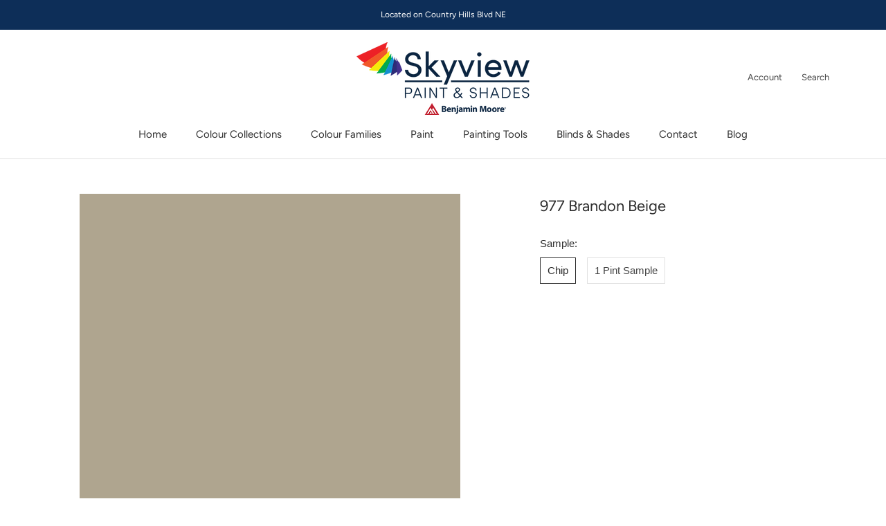

--- FILE ---
content_type: text/html; charset=utf-8
request_url: https://www.skyviewpaintshades.ca/collections/bmc?page=2&view=colors
body_size: 5586
content:

{

  "colors" : [
    
      {"handle": "252-olivetone", "title": "252 Olivetone", "featured_image": "products/967E4E.png"}
    ,
      {"handle": "253-natural-beech", "title": "253 Natural Beech", "featured_image": "products/EEE5C7.png"}
    ,
      {"handle": "254-woven-jacquard", "title": "254 Woven Jacquard", "featured_image": "products/E5D9B2.png"}
    ,
      {"handle": "255-heirloom-gold", "title": "255 Heirloom Gold", "featured_image": "products/DACA9C.png"}
    ,
      {"handle": "256-westwood-tan", "title": "256 Westwood Tan", "featured_image": "products/C9B37A.png"}
    ,
      {"handle": "257-honey-oak", "title": "257 Honey Oak", "featured_image": "products/C5B077.png"}
    ,
      {"handle": "258-acorn-squash", "title": "258 Acorn Squash", "featured_image": "products/B19557.png"}
    ,
      {"handle": "259-brazen", "title": "259 Brazen", "featured_image": "products/9D8246.png"}
    ,
      {"handle": "260-swans-mill-cream", "title": "260 Swans Mill Cream", "featured_image": "products/F4EACA.png"}
    ,
      {"handle": "261-norfolk-cream", "title": "261 Norfolk Cream", "featured_image": "products/ECE3C1.png"}
    ,
      {"handle": "262-golden-hills", "title": "262 Golden Hills", "featured_image": "products/E1D5AA.png"}
    ,
      {"handle": "263-spring-morning", "title": "263 Spring Morning", "featured_image": "products/DACEA1.png"}
    ,
      {"handle": "264-wandering-heart", "title": "264 Wandering Heart", "featured_image": "products/D1BB81.png"}
    ,
      {"handle": "265-gemstone", "title": "265 Gemstone", "featured_image": "products/CAB275.png"}
    ,
      {"handle": "266-egyptian-sand", "title": "266 Egyptian Sand", "featured_image": "products/B09755.png"}
    ,
      {"handle": "267-canvas", "title": "267 Canvas", "featured_image": "products/F3EBD6.png"}
    ,
      {"handle": "268-oatmeal", "title": "268 Oatmeal", "featured_image": "products/ECE3CA.png"}
    ,
      {"handle": "269-almond-bisque", "title": "269 Almond Bisque", "featured_image": "products/E7DBBB.png"}
    ,
      {"handle": "270-straw-hat", "title": "270 Straw Hat", "featured_image": "products/D9C9A1.png"}
    ,
      {"handle": "271-barley-grass", "title": "271 Barley Grass", "featured_image": "products/C8B180.png"}
    ,
      {"handle": "272-avant-garde", "title": "272 Avant Garde", "featured_image": "products/C1A977.png"}
    ,
      {"handle": "273-sandalwood", "title": "273 Sandalwood", "featured_image": "products/B19B67.png"}
    ,
      {"handle": "274-santo-domingo-cream", "title": "274 Santo Domingo Cream", "featured_image": "products/F3E4B6.png"}
    ,
      {"handle": "275-banana-cream", "title": "275 Banana Cream", "featured_image": "products/EADBA1.png"}
    ,
      {"handle": "276-cambridge-heights", "title": "276 Cambridge Heights", "featured_image": "products/EADA99.png"}
    ,
      {"handle": "277-freedom-trail", "title": "277 Freedom Trail", "featured_image": "products/E1CC81.png"}
    ,
      {"handle": "278-angel-s-trumpet", "title": "278 Angel's Trumpet", "featured_image": "products/D2BD65.png"}
    ,
      {"handle": "279-hollywood-gold", "title": "279 Hollywood Gold", "featured_image": "products/CAAB55.png"}
    ,
      {"handle": "280-renaissance-gold", "title": "280 Renaissance Gold", "featured_image": "products/AB8F4E.png"}
    ,
      {"handle": "281-citron-e", "title": "281 Citronée", "featured_image": "products/F3EDD1.png"}
    ,
      {"handle": "282-counting-stars", "title": "282 Counting Stars", "featured_image": "products/F7F0CE.png"}
    ,
      {"handle": "283-calla-lily", "title": "283 Calla Lily", "featured_image": "products/F7ECBA.png"}
    ,
      {"handle": "284-copacabana", "title": "284 Copacabana", "featured_image": "products/F3E4A0.png"}
    ,
      {"handle": "285-treasure-trove", "title": "285 Treasure Trove", "featured_image": "products/E6D281.png"}
    ,
      {"handle": "286-luxurious-gold", "title": "286 Luxurious Gold", "featured_image": "products/D6BD68.png"}
    ,
      {"handle": "287-french-quarter-gold", "title": "287 French Quarter Gold", "featured_image": "products/C6A447.png"}
    ,
      {"handle": "288-north-star", "title": "288 North Star", "featured_image": "products/F4EDCC.png"}
    ,
      {"handle": "289-pale-moon", "title": "289 Pale Moon", "featured_image": "products/F3E7BE.png"}
    ,
      {"handle": "290-fresh-butter", "title": "290 Fresh Butter", "featured_image": "products/F1DF9F.png"}
    ,
      {"handle": "291-laguna-yellow", "title": "291 Laguna Yellow", "featured_image": "products/EBD689.png"}
    ,
      {"handle": "292-goldfield", "title": "292 Goldfield", "featured_image": "products/EAD180.png"}
    ,
      {"handle": "293-showtime", "title": "293 Showtime", "featured_image": "products/E4C368.png"}
    ,
      {"handle": "294-golden-bounty", "title": "294 Golden Bounty", "featured_image": "products/D0A647.png"}
    ,
      {"handle": "295-candlelit-dinner", "title": "295 Candlelit Dinner", "featured_image": "products/FAEEC5.png"}
    ,
      {"handle": "296-good-vibrations", "title": "296 Good Vibrations", "featured_image": "products/FDE9B5.png"}
    ,
      {"handle": "297-golden-honey", "title": "297 Golden Honey", "featured_image": "products/FAE1A0.png"}
    ,
      {"handle": "298-broadway-lights", "title": "298 Broadway Lights", "featured_image": "products/F3D27F.png"}
    ,
      {"handle": "299-firefly", "title": "299 Firefly", "featured_image": "products/EEC463.png"}
    ,
      {"handle": "300-luminous-days", "title": "300 Luminous Days", "featured_image": "products/EFBC50.png"}
    ,
      {"handle": "301-glen-ridge-gold", "title": "301 Glen Ridge Gold", "featured_image": "products/E2AD4A.png"}
    ,
      {"handle": "302-you-are-my-sunshine", "title": "302 You Are My Sunshine", "featured_image": "products/FAEFCE.png"}
    ,
      {"handle": "303-old-world-romance", "title": "303 Old World Romance", "featured_image": "products/FBEBC1.png"}
    ,
      {"handle": "304-shooting-star", "title": "304 Shooting Star", "featured_image": "products/FCE6B0.png"}
    ,
      {"handle": "305-country-comfort", "title": "305 Country Comfort", "featured_image": "products/F9D795.png"}
    ,
      {"handle": "306-lion-heart", "title": "306 Lion Heart", "featured_image": "products/F5CA79.png"}
    ,
      {"handle": "307-corn-husk", "title": "307 Corn Husk", "featured_image": "products/F7BC57.png"}
    ,
      {"handle": "308-golden-vista", "title": "308 Golden Vista", "featured_image": "products/E4A039.png"}
    ,
      {"handle": "309-ambiance", "title": "309 Ambiance", "featured_image": "products/F8EECC.png"}
    ,
      {"handle": "310-popcorn-kernel", "title": "310 Popcorn Kernel", "featured_image": "products/FCE9B6.png"}
    ,
      {"handle": "311-squish-squash", "title": "311 Squish-Squash", "featured_image": "products/FDE7A5.png"}
    ,
      {"handle": "312-crowne-hill-yellow", "title": "312 Crowne Hill Yellow", "featured_image": "products/FBDB90.png"}
    ,
      {"handle": "313-golden-groves", "title": "313 Golden Groves", "featured_image": "products/FACF70.png"}
    ,
      {"handle": "314-imperial-yellow", "title": "314 Imperial Yellow", "featured_image": "products/FCC550.png"}
    ,
      {"handle": "315-oxford-gold", "title": "315 Oxford Gold", "featured_image": "products/FFBD46.png"}
    ,
      {"handle": "316-pernod", "title": "316 Pernod", "featured_image": "products/FAF1C6.png"}
    ,
      {"handle": "317-hay-stack", "title": "317 Hay Stack", "featured_image": "products/FDEEB2.png"}
    ,
      {"handle": "318-little-angel", "title": "318 Little Angel", "featured_image": "products/FFEBA2.png"}
    ,
      {"handle": "319-dalila", "title": "319 Dalila", "featured_image": "products/FEE181.png"}
    ,
      {"handle": "320-amarillo", "title": "320 Amarillo", "featured_image": "products/FDDA66.png"}
    ,
      {"handle": "321-viking-yellow", "title": "321 Viking Yellow", "featured_image": "products/FFCF30.png"}
    ,
      {"handle": "322-abstracta", "title": "322 Abstracta", "featured_image": "products/FECA25.png"}
    ,
      {"handle": "323-lightning-bolt", "title": "323 Lightning Bolt", "featured_image": "products/FAF1C5.png"}
    ,
      {"handle": "324-little-dipper", "title": "324 Little Dipper", "featured_image": "products/FCF0B6.png"}
    ,
      {"handle": "325-wildflowers", "title": "325 Wildflowers", "featured_image": "products/FCEBA2.png"}
    ,
      {"handle": "326-good-morning-sunshine", "title": "326 Good Morning Sunshine", "featured_image": "products/F9E584.png"}
    ,
      {"handle": "327-pure-joy", "title": "327 Pure Joy", "featured_image": "products/FDE269.png"}
    ,
      {"handle": "328-sunbeam", "title": "328 Sunbeam", "featured_image": "products/FBDE61.png"}
    ,
      {"handle": "329-golden-orchards", "title": "329 Golden Orchards", "featured_image": "products/FFD851.png"}
    ,
      {"handle": "330-palm-coast-pale", "title": "330 Palm Coast Pale", "featured_image": "products/F8F3D5.png"}
    ,
      {"handle": "331-lemon-souffl", "title": "331 Lemon Soufflé", "featured_image": "products/F8F0C4.png"}
    ,
      {"handle": "332-banan-appeal", "title": "332 Banan-Appeal", "featured_image": "products/FAF1B8.png"}
    ,
      {"handle": "333-pineapple-grove", "title": "333 Pineapple Grove", "featured_image": "products/FAEA9E.png"}
    ,
      {"handle": "334-limon", "title": "334 Limon", "featured_image": "products/F7E481.png"}
    ,
      {"handle": "335-delightful-yellow", "title": "335 Delightful Yellow", "featured_image": "products/F8E165.png"}
    ,
      {"handle": "336-bold-yellow", "title": "336 Bold Yellow", "featured_image": "products/FFDD39.png"}
    ,
      {"handle": "337-old-straw-hat", "title": "337 Old Straw Hat", "featured_image": "products/F9F2CA.png"}
    ,
      {"handle": "338-early-dawn", "title": "338 Early Dawn", "featured_image": "products/FAF1BB.png"}
    ,
      {"handle": "339-lemon-grass", "title": "339 Lemon Grass", "featured_image": "products/FCEB9D.png"}
    ,
      {"handle": "340-lightning-bug", "title": "340 Lightning Bug", "featured_image": "products/F7E27D.png"}
    ,
      {"handle": "341-fiesta-yellow", "title": "341 Fiesta Yellow", "featured_image": "products/FADE60.png"}
    ,
      {"handle": "342-glimmer", "title": "342 Glimmer", "featured_image": "products/F7D64F.png"}
    ,
      {"handle": "343-sunrays", "title": "343 Sunrays", "featured_image": "products/F0C933.png"}
    ,
      {"handle": "344-halifax-cream", "title": "344 Halifax Cream", "featured_image": "products/F7EFD1.png"}
    ,
      {"handle": "345-winter-sunshine", "title": "345 Winter Sunshine", "featured_image": "products/F9EFC5.png"}
    ,
      {"handle": "346-yellow-lilies", "title": "346 Yellow Lilies", "featured_image": "products/F4E8AE.png"}
    ,
      {"handle": "347-sunshine-on-the-bay", "title": "347 Sunshine On The Bay", "featured_image": "products/F3E49C.png"}
    ,
      {"handle": "348-inner-glow", "title": "348 Inner Glow", "featured_image": "products/F1DA76.png"}
    ,
      {"handle": "349-yellow-brick-road", "title": "349 Yellow Brick Road", "featured_image": "products/F1CC54.png"}
    ,
      {"handle": "350-sun-valley", "title": "350 Sun Valley", "featured_image": "products/E4BC3B.png"}
    ,
      {"handle": "351-falling-star", "title": "351 Falling Star", "featured_image": "products/F8F3C5.png"}
    ,
      {"handle": "352-sun-city", "title": "352 Sun City", "featured_image": "products/F8ECA9.png"}
    ,
      {"handle": "353-yellow-roses", "title": "353 Yellow Roses", "featured_image": "products/F6E485.png"}
    ,
      {"handle": "354-cheerful", "title": "354 Cheerful", "featured_image": "products/F3DD64.png"}
    ,
      {"handle": "355-majestic-yellow", "title": "355 Majestic Yellow", "featured_image": "products/ECD559.png"}
    ,
      {"handle": "356-sunny-afternoon", "title": "356 Sunny Afternoon", "featured_image": "products/EDD24F.png"}
    ,
      {"handle": "357-yellow-hibiscus", "title": "357 Yellow Hibiscus", "featured_image": "products/E2C839.png"}
    ,
      {"handle": "358-fun-in-the-sun", "title": "358 Fun in the Sun", "featured_image": "products/F9F1B8.png"}
    ,
      {"handle": "359-lightning-storm", "title": "359 Lightning Storm", "featured_image": "products/F8EDA8.png"}
    ,
      {"handle": "360-san-fernando-sunshine", "title": "360 San Fernando Sunshine", "featured_image": "products/F7E78F.png"}
    ,
      {"handle": "361-no-nonsense", "title": "361 No-Nonsense", "featured_image": "products/F8E47B.png"}
    ,
      {"handle": "362-st-elmo-s-fire", "title": "362 St. Elmo's Fire", "featured_image": "products/F1DA57.png"}
    ,
      {"handle": "363-lemon-grove", "title": "363 Lemon Grove", "featured_image": "products/E8D24A.png"}
    ,
      {"handle": "364-citrus-burst", "title": "364 Citrus Burst", "featured_image": "products/D2C13D.png"}
    ,
      {"handle": "365-light-of-the-moon", "title": "365 Light of the Moon", "featured_image": "products/F7F0C5.png"}
    ,
      {"handle": "366-san-pedro-morning", "title": "366 San Pedro Morning", "featured_image": "products/F4EBB6.png"}
    ,
      {"handle": "367-sunny-side-up", "title": "367 Sunny Side Up", "featured_image": "products/EEE3A4.png"}
    ,
      {"handle": "368-city-scape-morning", "title": "368 City Scape Morning", "featured_image": "products/ECDF9B.png"}
    ,
      {"handle": "369-mulholland-yellow", "title": "369 Mulholland Yellow", "featured_image": "products/E7D887.png"}
    ,
      {"handle": "370-yellow-tone", "title": "370 Yellow Tone", "featured_image": "products/E2D06D.png"}
    ,
      {"handle": "371-bright-gold", "title": "371 Bright Gold", "featured_image": "products/CDBC47.png"}
    ,
      {"handle": "372-vanilla-cookie", "title": "372 Vanilla Cookie", "featured_image": "products/F6EFD1.png"}
    ,
      {"handle": "373-yellow-iris", "title": "373 Yellow Iris", "featured_image": "products/F2E9C1.png"}
    ,
      {"handle": "374-luminaire", "title": "374 Luminaire", "featured_image": "products/EAE0B1.png"}
    ,
      {"handle": "375-yellow-clover", "title": "375 Yellow Clover", "featured_image": "products/E6D89E.png"}
    ,
      {"handle": "376-mother-earth", "title": "376 Mother Earth", "featured_image": "products/DBC988.png"}
    ,
      {"handle": "377-mustard-field", "title": "377 Mustard Field", "featured_image": "products/D0BC68.png"}
    ,
      {"handle": "378-gibson-gold", "title": "378 Gibson Gold", "featured_image": "products/BFA653.png"}
    ,
      {"handle": "379-hawthorne-green", "title": "379 Hawthorne Green", "featured_image": "products/ECE6C6.png"}
    ,
      {"handle": "380-stanhope-yellow", "title": "380 Stanhope Yellow", "featured_image": "products/E6E0B9.png"}
    ,
      {"handle": "381-sesame", "title": "381 Sesame", "featured_image": "products/DBD6A7.png"}
    ,
      {"handle": "382-artichoke-hearts", "title": "382 Artichoke Hearts", "featured_image": "products/D5C589.png"}
    ,
      {"handle": "383-meadow-view", "title": "383 Meadow View", "featured_image": "products/C4B473.png"}
    ,
      {"handle": "384-turning-leaf", "title": "384 Turning Leaf", "featured_image": "products/B3A358.png"}
    ,
      {"handle": "385-savannah-moss", "title": "385 Savannah Moss", "featured_image": "products/AD9B4A.png"}
    ,
      {"handle": "386-ginseng-root", "title": "386 Ginseng Root", "featured_image": "products/F5F0CD.png"}
    ,
      {"handle": "387-jasper-opal", "title": "387 Jasper Opal", "featured_image": "products/F3EDC1.png"}
    ,
      {"handle": "388-cypress-grove", "title": "388 Cypress Grove", "featured_image": "products/EEE7B0.png"}
    ,
      {"handle": "389-sweet-pear", "title": "389 Sweet Pear", "featured_image": "products/E3DA9B.png"}
    ,
      {"handle": "390-golden-delicious", "title": "390 Golden Delicious", "featured_image": "products/D9CD7A.png"}
    ,
      {"handle": "391-sweet-vibrations", "title": "391 Sweet Vibrations", "featured_image": "products/C7BC60.png"}
    ,
      {"handle": "392-olive-tree", "title": "392 Olive Tree", "featured_image": "products/AEA44A.png"}
    ,
      {"handle": "393-lime-ricky", "title": "393 Lime Ricky", "featured_image": "products/F1F3CA.png"}
    ,
      {"handle": "394-lemon-twist", "title": "394 Lemon Twist", "featured_image": "products/ECF0BA.png"}
    ,
      {"handle": "395-apples-and-pears", "title": "395 Apples and Pears", "featured_image": "products/E0E89B.png"}
    ,
      {"handle": "396-chic-lime", "title": "396 Chic Lime", "featured_image": "products/D8DE7B.png"}
    ,
      {"handle": "397-chamomile", "title": "397 Chamomile", "featured_image": "products/D3D95D.png"}
    ,
      {"handle": "398-flower-power", "title": "398 Flower Power", "featured_image": "products/CECE4A.png"}
    ,
      {"handle": "399-exotic-lime", "title": "399 Exotic Lime", "featured_image": "products/CACA35.png"}
    ,
      {"handle": "400-polar-lights", "title": "400 Polar Lights", "featured_image": "products/E8F0C3.png"}
    ,
      {"handle": "401-sour-apple", "title": "401 Sour Apple", "featured_image": "products/E2ECB4.png"}
    ,
      {"handle": "402-neon", "title": "402 Neon", "featured_image": "products/D9E8A1.png"}
    ,
      {"handle": "403-candy-green", "title": "403 Candy Green", "featured_image": "products/CCDB79.png"}
    ,
      {"handle": "404-electric-slide", "title": "404 Electric Slide", "featured_image": "products/C5D25B.png"}
    ,
      {"handle": "405-perennial", "title": "405 Perennial", "featured_image": "products/A7B554.png"}
    ,
      {"handle": "406-huntington-green", "title": "406 Huntington Green", "featured_image": "products/95A54E.png"}
    ,
      {"handle": "407-lime-accent", "title": "407 Lime Accent", "featured_image": "products/E5F1CF.png"}
    ,
      {"handle": "408-light-green", "title": "408 Light Green", "featured_image": "products/E1EFC2.png"}
    ,
      {"handle": "409-apple-froth", "title": "409 Apple Froth", "featured_image": "products/DCEDBB.png"}
    ,
      {"handle": "410-citron-cocktail", "title": "410 Citron Cocktail", "featured_image": "products/D1E8A5.png"}
    ,
      {"handle": "411-celtic-folklore", "title": "411 Celtic Folklore", "featured_image": "products/CAE392.png"}
    ,
      {"handle": "412-springhill-green", "title": "412 Springhill Green", "featured_image": "products/A5C667.png"}
    ,
      {"handle": "413-blooming-grove", "title": "413 Blooming Grove", "featured_image": "products/9BB95B.png"}
    ,
      {"handle": "414-wispy-green", "title": "414 Wispy Green", "featured_image": "products/EBF3CB.png"}
    ,
      {"handle": "415-riverdale-green", "title": "415 Riverdale Green", "featured_image": "products/E1F0BA.png"}
    ,
      {"handle": "416-tasty-apple", "title": "416 Tasty Apple", "featured_image": "products/D4E898.png"}
    ,
      {"handle": "417-feel-the-energy", "title": "417 Feel the Energy", "featured_image": "products/BEDD78.png"}
    ,
      {"handle": "418-willow-springs-green", "title": "418 Willow Springs Green", "featured_image": "products/AAD76A.png"}
    ,
      {"handle": "419-malachy-green", "title": "419 Malachy Green", "featured_image": "products/95CB54.png"}
    ,
      {"handle": "420-apple-lime-cocktail", "title": "420 Apple Lime Cocktail", "featured_image": "products/78B942.png"}
    ,
      {"handle": "421-green-cove-springs", "title": "421 Green Cove Springs", "featured_image": "products/E2F1D1.png"}
    ,
      {"handle": "422-new-retro", "title": "422 New Retro", "featured_image": "products/D8EDC4.png"}
    ,
      {"handle": "423-pine-sprigs", "title": "423 Pine Sprigs", "featured_image": "products/CFE8B9.png"}
    ,
      {"handle": "424-scenic-view", "title": "424 Scenic View", "featured_image": "products/C4E0AC.png"}
    ,
      {"handle": "425-lime-twist", "title": "425 Lime Twist", "featured_image": "products/ADD18A.png"}
    ,
      {"handle": "426-fresh-grass", "title": "426 Fresh Grass", "featured_image": "products/9EC479.png"}
    ,
      {"handle": "427-napa-vineyards", "title": "427 Napa Vineyards", "featured_image": "products/83AC58.png"}
    ,
      {"handle": "428-cucumber", "title": "428 Cucumber", "featured_image": "products/DCE8CF.png"}
    ,
      {"handle": "429-garland-green", "title": "429 Garland Green", "featured_image": "products/D2DFBF.png"}
    ,
      {"handle": "430-landscape", "title": "430 Landscape", "featured_image": "products/BFCEA8.png"}
    ,
      {"handle": "431-central-park", "title": "431 Central Park", "featured_image": "products/A7B989.png"}
    ,
      {"handle": "432-grenada-green", "title": "432 Grenada Green", "featured_image": "products/9BAF7B.png"}
    ,
      {"handle": "433-forest-hills-green", "title": "433 Forest Hills Green", "featured_image": "products/839462.png"}
    ,
      {"handle": "434-herb-garden", "title": "434 Herb Garden", "featured_image": "products/627649.png"}
    ,
      {"handle": "435-fresh-dew", "title": "435 Fresh Dew", "featured_image": "products/DCE3D0.png"}
    ,
      {"handle": "436-mint-chocolate-chip", "title": "436 Mint Chocolate Chip", "featured_image": "products/D4DECB.png"}
    ,
      {"handle": "437-pine-barrens", "title": "437 Pine Barrens", "featured_image": "products/CFDAC4.png"}
    ,
      {"handle": "438-spring-valley", "title": "438 Spring Valley", "featured_image": "products/C0CBB1.png"}
    ,
      {"handle": "439-palisades-park", "title": "439 Palisades Park", "featured_image": "products/A9B595.png"}
    ,
      {"handle": "440-land-of-liberty", "title": "440 Land of Liberty", "featured_image": "products/889672.png"}
    ,
      {"handle": "441-alligator-alley", "title": "441 Alligator Alley", "featured_image": "products/626D51.png"}
    ,
      {"handle": "442-jack-and-the-beanstalk", "title": "442 Jack and the Beanstalk", "featured_image": "products/CBD8C6.png"}
    ,
      {"handle": "443-desert-green", "title": "443 Desert Green", "featured_image": "products/BAC9B4.png"}
    ,
      {"handle": "444-cedar-grove", "title": "444 Cedar Grove", "featured_image": "products/AABBA5.png"}
    ,
      {"handle": "445-greenwich-village", "title": "445 Greenwich Village", "featured_image": "products/93A58C.png"}
    ,
      {"handle": "446-pinelands", "title": "446 Pinelands", "featured_image": "products/70816B.png"}
    ,
      {"handle": "447-holiday-wreath", "title": "447 Holiday Wreath", "featured_image": "products/5B6A5B.png"}
    ,
      {"handle": "448-dakota-shadow", "title": "448 Dakota Shadow", "featured_image": "products/515D51.png"}
    ,
      {"handle": "449-serene-breeze", "title": "449 Serene Breeze", "featured_image": "products/CDDED3.png"}
    ,
      {"handle": "450-nob-hill-sage", "title": "450 Nob Hill Sage", "featured_image": "products/BFD1BF.png"}
    ,
      {"handle": "451-pine-forest", "title": "451 Pine Forest", "featured_image": "products/AEC1AD.png"}
    ,
      {"handle": "452-norway-spruce", "title": "452 Norway Spruce", "featured_image": "products/9BAD97.png"}
    ,
      {"handle": "453-adirondack-green", "title": "453 Adirondack Green", "featured_image": "products/88977E.png"}
    ,
      {"handle": "454-cedar-path", "title": "454 Cedar Path", "featured_image": "products/75866E.png"}
    ,
      {"handle": "455-sweet-basil", "title": "455 Sweet Basil", "featured_image": "products/56664E.png"}
    ,
      {"handle": "456-north-shore-green", "title": "456 North Shore Green", "featured_image": "products/D5E0D5.png"}
    ,
      {"handle": "457-icy-morn", "title": "457 Icy Morn", "featured_image": "products/CED9CC.png"}
    ,
      {"handle": "458-sage-tint", "title": "458 Sage Tint", "featured_image": "products/BFCDC2.png"}
    ,
      {"handle": "459-woodland-green", "title": "459 Woodland Green", "featured_image": "products/B3C2B5.png"}
    ,
      {"handle": "460-herb-bouquet", "title": "460 Herb Bouquet", "featured_image": "products/97A493.png"}
    ,
      {"handle": "461-rosepine", "title": "461 Rosepine", "featured_image": "products/737E6B.png"}
    ,
      {"handle": "462-vintage-vogue", "title": "462 Vintage Vogue", "featured_image": "products/565D4F.png"}
    ,
      {"handle": "463-woodland-white", "title": "463 Woodland White", "featured_image": "products/E2E7DC.png"}
    ,
      {"handle": "464-thornton-sage", "title": "464 Thornton Sage", "featured_image": "products/D2D9CA.png"}
    ,
      {"handle": "465-antique-jade", "title": "465 Antique Jade", "featured_image": "products/BBC6B7.png"}
    ,
      {"handle": "466-garden-path", "title": "466 Garden Path", "featured_image": "products/A7B4A2.png"}
    ,
      {"handle": "467-high-park", "title": "467 High Park", "featured_image": "products/8C9985.png"}
    ,
      {"handle": "468-cambridge-green", "title": "468 Cambridge Green", "featured_image": "products/737F6A.png"}
    ,
      {"handle": "469-backwoods", "title": "469 Backwoods", "featured_image": "products/586251.png"}
    ,
      {"handle": "470-par-four", "title": "470 Par Four", "featured_image": "products/D1D7C7.png"}
    ,
      {"handle": "471-tea-light", "title": "471 Tea Light", "featured_image": "products/C9D0BF.png"}
    ,
      {"handle": "472-aganthus-green", "title": "472 Aganthus Green", "featured_image": "products/B9C0AD.png"}
    ,
      {"handle": "473-weekend-getaway", "title": "473 Weekend Getaway", "featured_image": "products/A5AA92.png"}
    ,
      {"handle": "474-mistletoe", "title": "474 Mistletoe", "featured_image": "products/939880.png"}
    ,
      {"handle": "475-gal-pagos-green", "title": "475 Galápagos Green", "featured_image": "products/7B8068.png"}
    ,
      {"handle": "476-jade-romanesque", "title": "476 Jade Romanesque", "featured_image": "products/61644F.png"}
    ,
      {"handle": "477-stolen-moments", "title": "477 Stolen Moments", "featured_image": "products/DFE2C6.png"}
    ,
      {"handle": "478-sweet-caroline", "title": "478 Sweet Caroline", "featured_image": "products/D5DBB9.png"}
    ,
      {"handle": "479-apple-blossom", "title": "479 Apple Blossom", "featured_image": "products/CAD2AD.png"}
    ,
      {"handle": "480-lily-pad", "title": "480 Lily Pad", "featured_image": "products/B9C2A2.png"}
    ,
      {"handle": "481-dill-weed", "title": "481 Dill Weed", "featured_image": "products/ABB18E.png"}
    ,
      {"handle": "482-misted-fern", "title": "482 Misted Fern", "featured_image": "products/969A72.png"}
    ,
      {"handle": "483-home-on-the-range", "title": "483 Home on the Range", "featured_image": "products/80835C.png"}
    ,
      {"handle": "484-green-frapp", "title": "484 Green Frappé", "featured_image": "products/E4E7D2.png"}
    ,
      {"handle": "485-mosaic-glass", "title": "485 Mosaic Glass", "featured_image": "products/D4DABF.png"}
    ,
      {"handle": "486-spring-meadow", "title": "486 Spring Meadow", "featured_image": "products/C7CDAD.png"}
    ,
      {"handle": "487-liberty-park", "title": "487 Liberty Park", "featured_image": "products/AEB68E.png"}
    ,
      {"handle": "488-mountain-lane", "title": "488 Mountain Lane", "featured_image": "products/959D6E.png"}
    ,
      {"handle": "489-oak-grove", "title": "489 Oak Grove", "featured_image": "products/777E55.png"}
    ,
      {"handle": "490-pine-brook", "title": "490 Pine Brook", "featured_image": "products/6E7450.png"}
    ,
      {"handle": "491-springview-green", "title": "491 Springview Green", "featured_image": "products/E2E3CC.png"}
    ,
      {"handle": "492-dune-grass", "title": "492 Dune Grass", "featured_image": "products/DAD9BE.png"}
    ,
      {"handle": "493-harbour-town", "title": "493 Harbour Town", "featured_image": "products/CBCBAD.png"}
    ,
      {"handle": "494-lewiville-green", "title": "494 Lewiville Green", "featured_image": "products/B9B790.png"}
    ,
      {"handle": "495-hillside-green", "title": "495 Hillside Green", "featured_image": "products/A2A175.png"}
    ,
      {"handle": "496-chopped-dill", "title": "496 Chopped Dill", "featured_image": "products/827F57.png"}
    ,
      {"handle": "497-shady-lane", "title": "497 Shady Lane", "featured_image": "products/76754D.png"}
    ,
      {"handle": "498-glade-green", "title": "498 Glade Green", "featured_image": "products/DDE1CA.png"}
    ,
      {"handle": "499-glazed-green", "title": "499 Glazed Green", "featured_image": "products/D6DABF.png"}
    ,
      {"handle": "500-maidenhair-fern", "title": "500 Maidenhair Fern", "featured_image": "products/CCCFAE.png"}
    ,
      {"handle": "501-mesquite", "title": "501 Mesquite", "featured_image": "products/C3C6A4.png"}
    
  ],
  "nextpage" : "/collections/bmc?page=3&view=colors"

}

--- FILE ---
content_type: text/javascript
request_url: https://www.skyviewpaintshades.ca/cdn/shop/t/3/assets/color-selector.js?v=51654716943794040451632838200
body_size: 954
content:
var availableCollections,availableCollectionsArray,availableCollectionsArrayLength=0,availableCollectionsLoadCount=0,jsonOptions="",colorData={},colorSelectorDataList,colorSelectorInput,customColorInput,customColorToggle,colorSelectorContainer,currentColorCollections="",defaultColorCollectionsOrderArray=["untinted","wsc","wsct","bmc","cp","af","cc","csp","ac","hc","oc","cw"],documentLang=document.documentElement.lang;documentLang=="en-CA"&&(defaultColorCollectionsOrderArray=["untinted","wsc","wsct","bmc","cp","af","cc","csp","hc","oc"]);function loadJSONOptions(collection){collection&&getColorCollection("/collections/"+collection+"?view=colors",collection)}function updateColorOptions(){colorSelectorDataList=document.getElementById("colors-datalist"),colorSelectorInput=document.getElementById("color"),colorSelectorContainer=document.getElementById("color-selector"),colorSelectorContainer&&(colorSelectorContainer.classList.remove("hidden"),colorSelectorInput.classList.add("required"),setupColorSelectorInput(),colorSelectorInput.required=!0,typeof productColorCollections<"u"&&(availableCollections=productColorCollections,typeof availableCollections<"u"&&availableCollections!==currentColorCollections&&(currentColorCollections=availableCollections,availableCollectionsArray=availableCollections.split("|"),availableCollectionsArray.sort(function(a,b){return defaultColorCollectionsOrderArray.indexOf(a)-defaultColorCollectionsOrderArray.indexOf(b)}),availableCollectionsArray=availableCollectionsArray.filter(function(e){return e!==""}),availableCollectionsLoadCount=0,availableCollectionsArrayLength=availableCollectionsArray.length,jsonOptions="",colorSelectorDataList.innerHTML="",clearColor(),colorSelectorInput.placeholder="Search Colour",sessionStorage.getItem("colorData")&&(colorData=JSON.parse(sessionStorage.getItem("colorData"))),getColorsCustom(),loadJSONOptions(availableCollectionsArray[0])),availableCollections==""&&(colorSelectorContainer.classList.add("hidden"),colorSelectorInput.classList.remove("required"),colorSelectorInput.required=!1)))}function createOptions(item){var optionElement=document.getElementById(item.handle);if(optionElement===null){var option=document.createElement("option");option.id=item.handle,option.value=item.title,colorSelectorDataList.appendChild(option)}}function clearColor(){colorSelectorInput.value="",colorSelectorInput.classList.add("required");var colorSwatchLinkContainer=document.querySelector("span.color-swatch-link-container");colorSwatchLinkContainer.innerHTML=""}function getColorsCustom(){typeof productColorsCustom<"u"&&(productColorsCustomArray=productColorsCustom.replace(/\|$/,"").split("|"),productColorsCustomArray.forEach(value=>{var item={};item.handle=value,item.title=value.charAt(0).toUpperCase()+value.slice(1),createOptions(item)}))}function getColorCollection(collection_url,collection){colorData[collection]?addColorSelectorOptions(collection):preloadDefaultColorCollections(collection_url,collection)}function addColorSelectorOptions(collection){if(typeof colorData[collection]<"u")for(const[key,value]of Object.entries(colorData[collection])){var item={};item.handle=Object.keys(value)[0],item.title=Object.values(value)[0],createOptions(item)}availableCollectionsArrayLength-1>availableCollectionsLoadCount&&(availableCollectionsLoadCount++,loadJSONOptions(availableCollectionsArray[availableCollectionsLoadCount]))}function setupColorSelectorInput(){colorSelectorInput=document.getElementById("color"),customColorInput=document.getElementById("custom-color"),customColorToggle=document.getElementById("custom-color-toggle"),colorSelectorInput&&(colorSelectorInput.addEventListener("change",event=>{customColorInput&&(customColorInput.value="");var targetErrors=event.target.parentNode.querySelector("div.errors");targetErrors!==null&&targetErrors.parentNode.removeChild(targetErrors);var selectedProduct=document.querySelector('#colors-datalist option[value="'+event.target.value+'"]');if(selectedProduct==null)event.target.value="";else{var selectedProductID=selectedProduct.getAttribute("id"),apiURL="/products/"+selectedProductID+".js",request=new XMLHttpRequest;request.onreadystatechange=function(response){if(request.readyState===4&&request.status===200){var colorMeta=JSON.parse(request.responseText),selectedProductImage=colorMeta.featured_image,colorSwatchLinkContainer=document.querySelector("span.color-swatch-link-container");if(selectedProductImage=="null")colorSwatchLinkContainer.innerHTML="";else{var selectedProductValue=selectedProduct.getAttribute("value"),colorSwatchHTML="";colorSwatchHTML+='<a href="/products/'+selectedProductID+'" class="color-swatch-link">',colorSwatchHTML+=`<span class="color-swatch"style="background-image: url('`+selectedProductImage+`');"></span>`,colorSwatchHTML+='<span class="visually-hidden">View details on '+selectedProductValue+"</span>",colorSwatchHTML+="</a>",colorSwatchLinkContainer.innerHTML=colorSwatchHTML}}},request.open("GET",apiURL,!0),request.send()}}),colorSelectorInput.addEventListener("focusin",event=>{clearColor()}),typeof customPaintColor<"u"&&customColorInput&&(customColorInput.addEventListener("input",event=>{clearColor(),event.target.value!==""?(colorSelectorInput.value="",colorSelectorInput.classList.remove("required"),colorSelectorInput.required=!1):(colorSelectorInput.classList.add("required"),colorSelectorInput.required=!0)}),customColorToggle.addEventListener("click",event=>{document.getElementById("custom-color-input").classList.remove("visually-hidden"),customColorToggle.classList.add("visually-hidden")})))}setupColorSelectorInput();var defaultColorCollectionsArray=[],defaultColorCollectionsArrayLength=0,defaultColorCollectionsLoadCount=0;sessionStorage.getItem("defaultColorCollectionsArray")?defaultColorCollectionsArray=JSON.parse(sessionStorage.getItem("defaultColorCollectionsArray")):defaultColorCollectionsArray=defaultColorCollectionsOrderArray,window.addEventListener("load",event=>{defaultColorCollectionsLoadCount=0,defaultColorCollectionsArrayLength=defaultColorCollectionsArray.length,preloadDefaultColorCollectionsURL(defaultColorCollectionsArray[0])});function preloadDefaultColorCollectionsURL(collection){collection&&(sessionStorage.getItem("colorData")?(colorData=JSON.parse(sessionStorage.getItem("colorData")),colorData[collection]?(defaultColorCollectionsLoadCount++,preloadDefaultColorCollectionsURL(defaultColorCollectionsArray[defaultColorCollectionsLoadCount])):preloadDefaultColorCollections("/collections/"+collection+"?view=colors",collection)):preloadDefaultColorCollections("/collections/"+collection+"?view=colors",collection))}function preloadDefaultColorCollections(collection_url,collection){var apiURL=collection_url,request=new XMLHttpRequest;request.onreadystatechange=function(response){if(request.readyState===4){if(request.status===404){var collectionIndex=defaultColorCollectionsArray.indexOf(collection);collectionIndex>-1&&defaultColorCollectionsArray.splice(collectionIndex,1),sessionStorage.setItem("defaultColorCollectionsArray",JSON.stringify(defaultColorCollectionsArray))}request.status===200?(jsonOptions=JSON.parse(request.responseText),jsonColors=jsonOptions.colors,jsonNextPage=jsonOptions.nextpage,jsonColors.forEach(function(item){colorData[collection]||(colorData[collection]=[]),itemObject={},itemObject[item.handle]=item.title,colorData[collection].push(itemObject)}),jsonOptions.nextpage!==""?preloadDefaultColorCollections(jsonNextPage,collection):defaultColorCollectionsArrayLength-1>defaultColorCollectionsLoadCount?(defaultColorCollectionsLoadCount++,preloadDefaultColorCollectionsURL(defaultColorCollectionsArray[defaultColorCollectionsLoadCount])):(sessionStorage.setItem("colorData",JSON.stringify(colorData)),loadJSONOptions(availableCollectionsArray[0]))):defaultColorCollectionsArrayLength-1>defaultColorCollectionsLoadCount&&(defaultColorCollectionsLoadCount++,preloadDefaultColorCollectionsURL(defaultColorCollectionsArray[defaultColorCollectionsLoadCount]))}},request.open("GET",apiURL,!0),request.send()}
//# sourceMappingURL=/cdn/shop/t/3/assets/color-selector.js.map?v=51654716943794040451632838200
